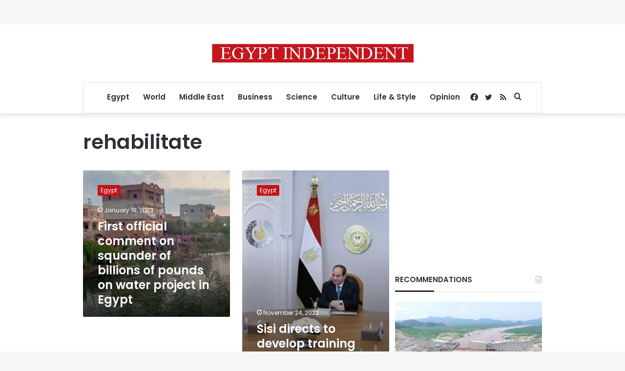

--- FILE ---
content_type: text/html; charset=utf-8
request_url: https://www.google.com/recaptcha/api2/aframe
body_size: 269
content:
<!DOCTYPE HTML><html><head><meta http-equiv="content-type" content="text/html; charset=UTF-8"></head><body><script nonce="qP3Q4ZZA5tJNyhFQZ9648Q">/** Anti-fraud and anti-abuse applications only. See google.com/recaptcha */ try{var clients={'sodar':'https://pagead2.googlesyndication.com/pagead/sodar?'};window.addEventListener("message",function(a){try{if(a.source===window.parent){var b=JSON.parse(a.data);var c=clients[b['id']];if(c){var d=document.createElement('img');d.src=c+b['params']+'&rc='+(localStorage.getItem("rc::a")?sessionStorage.getItem("rc::b"):"");window.document.body.appendChild(d);sessionStorage.setItem("rc::e",parseInt(sessionStorage.getItem("rc::e")||0)+1);localStorage.setItem("rc::h",'1769060091660');}}}catch(b){}});window.parent.postMessage("_grecaptcha_ready", "*");}catch(b){}</script></body></html>

--- FILE ---
content_type: application/javascript; charset=utf-8
request_url: https://fundingchoicesmessages.google.com/f/AGSKWxWUkmopPerUskANSL4-Y8Tbeq2Kj6BBKROx-TV-gm76wOEtdTcIpCGRcHu1FupBMIcZa7lpQ71NW35lkpbCNy3VT1oXCVXOjPkYd2bm3F0jbPT165AmubV1KE28l654JFmJ95FCpLOUHpLd1BaMz3B5aZVuP2pxUFgOf7vJNjABy51IR-ZkFMqWIRo9/_/html/ads_.com/js/ads//indexrealad./adsearch./insertads.
body_size: -1290
content:
window['a6ca9295-1cec-474f-8d33-be77a8da925e'] = true;